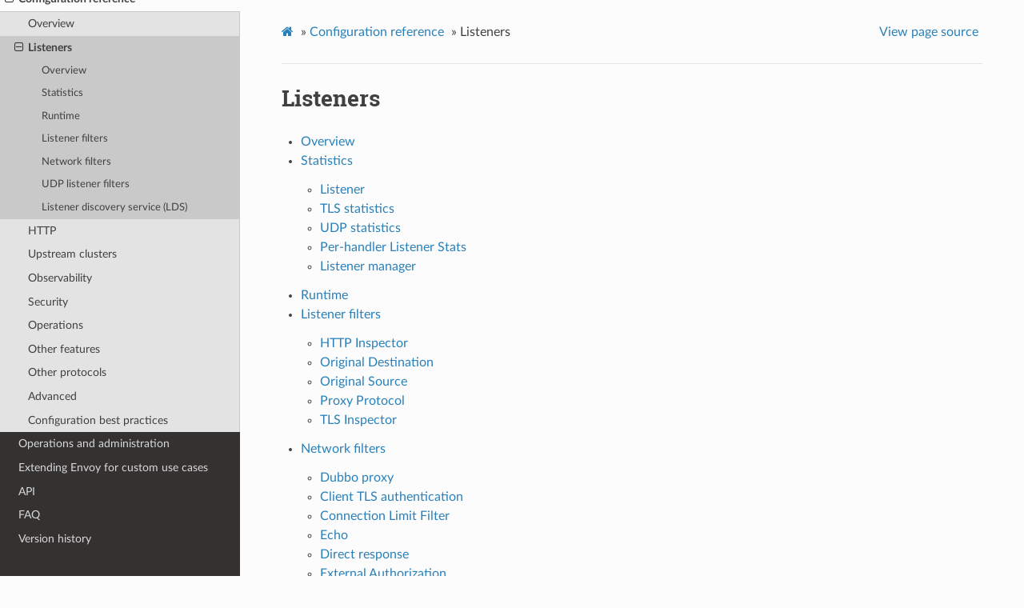

--- FILE ---
content_type: text/html; charset=UTF-8
request_url: https://www.envoyproxy.io/docs/envoy/v1.20.1/configuration/listeners/listeners
body_size: 2288
content:
<!DOCTYPE html>
<html class="writer-html5" lang="en" >
<head>
  <meta charset="utf-8" />
  <meta name="viewport" content="width=device-width, initial-scale=1.0" />
  <title>Listeners &mdash; envoy tag-v1.20.1 documentation</title>
      <link rel="stylesheet" href="../../_static/pygments.css" type="text/css" />
      <link rel="stylesheet" href="../../_static/css/envoy.css" type="text/css" />
      <link rel="stylesheet" href="../../_static/copybutton.css" type="text/css" />
      <link rel="stylesheet" href="../../_static/tabs.css" type="text/css" />
    <link rel="shortcut icon" href="../../_static/favicon.ico"/>
  <!--[if lt IE 9]>
    <script src="../../_static/js/html5shiv.min.js"></script>
  <![endif]-->
  
        <script data-url_root="../../" id="documentation_options" src="../../_static/documentation_options.js"></script>
        <script src="../../_static/jquery.js"></script>
        <script src="../../_static/underscore.js"></script>
        <script src="../../_static/doctools.js"></script>
        <script src="../../_static/clipboard.min.js"></script>
        <script src="../../_static/copybutton.js"></script>
    <script src="../../_static/js/theme.js"></script>
    <link rel="index" title="Index" href="../../genindex.html" />
    <link rel="search" title="Search" href="../../search.html" />
    <link rel="next" title="Overview" href="overview.html" />
    <link rel="prev" title="Management Server" href="../overview/mgmt_server.html" /> 
</head>

<body class="wy-body-for-nav"> 
  <div class="wy-grid-for-nav">
    <nav data-toggle="wy-nav-shift" class="wy-nav-side">
      <div class="wy-side-scroll">
        <div class="wy-side-nav-search" >
            <a href='/docs/envoy/v1.20.1/'>
            <img src="../../_static/envoy-logo.png" class="logo" alt="Logo"/>
          </a>
              <div class="version">
                tag-v1.20.1
              </div>
<div role="search">
  <form id="rtd-search-form" class="wy-form" action="../../search.html" method="get">
    <input type="text" name="q" placeholder="Search docs" />
    <input type="hidden" name="check_keywords" value="yes" />
    <input type="hidden" name="area" value="default" />
  </form>
</div>
        </div><div class="wy-menu wy-menu-vertical" data-spy="affix" role="navigation" aria-label="Navigation menu">
              <ul class="current">
<li class="toctree-l1"><a class='reference internal' href='/docs/envoy/v1.20.1/about_docs'>About the documentation</a></li>
<li class="toctree-l1"><a class='reference internal' href='/docs/envoy/v1.20.1/intro/intro'>Introduction</a></li>
<li class="toctree-l1"><a class='reference internal' href='/docs/envoy/v1.20.1/start/start'>Getting Started</a></li>
<li class="toctree-l1 current"><a class='reference internal' href='/docs/envoy/v1.20.1/configuration/configuration'>Configuration reference</a><ul class="current">
<li class="toctree-l2"><a class='reference internal' href='/docs/envoy/v1.20.1/configuration/overview/overview'>Overview</a></li>
<li class="toctree-l2 current"><a class="current reference internal" href="#">Listeners</a><ul>
<li class="toctree-l3"><a class='reference internal' href='/docs/envoy/v1.20.1/configuration/listeners/overview'>Overview</a></li>
<li class="toctree-l3"><a class='reference internal' href='/docs/envoy/v1.20.1/configuration/listeners/stats'>Statistics</a></li>
<li class="toctree-l3"><a class='reference internal' href='/docs/envoy/v1.20.1/configuration/listeners/runtime'>Runtime</a></li>
<li class="toctree-l3"><a class='reference internal' href='/docs/envoy/v1.20.1/configuration/listeners/listener_filters/listener_filters'>Listener filters</a></li>
<li class="toctree-l3"><a class='reference internal' href='/docs/envoy/v1.20.1/configuration/listeners/network_filters/network_filters'>Network filters</a></li>
<li class="toctree-l3"><a class='reference internal' href='/docs/envoy/v1.20.1/configuration/listeners/udp_filters/udp_filters'>UDP listener filters</a></li>
<li class="toctree-l3"><a class='reference internal' href='/docs/envoy/v1.20.1/configuration/listeners/lds'>Listener discovery service (LDS)</a></li>
</ul>
</li>
<li class="toctree-l2"><a class='reference internal' href='/docs/envoy/v1.20.1/configuration/http/http'>HTTP</a></li>
<li class="toctree-l2"><a class='reference internal' href='/docs/envoy/v1.20.1/configuration/upstream/upstream'>Upstream clusters</a></li>
<li class="toctree-l2"><a class='reference internal' href='/docs/envoy/v1.20.1/configuration/observability/observability'>Observability</a></li>
<li class="toctree-l2"><a class='reference internal' href='/docs/envoy/v1.20.1/configuration/security/security'>Security</a></li>
<li class="toctree-l2"><a class='reference internal' href='/docs/envoy/v1.20.1/configuration/operations/operations'>Operations</a></li>
<li class="toctree-l2"><a class='reference internal' href='/docs/envoy/v1.20.1/configuration/other_features/other_features'>Other features</a></li>
<li class="toctree-l2"><a class='reference internal' href='/docs/envoy/v1.20.1/configuration/other_protocols/other_protocols'>Other protocols</a></li>
<li class="toctree-l2"><a class='reference internal' href='/docs/envoy/v1.20.1/configuration/advanced/advanced'>Advanced</a></li>
<li class="toctree-l2"><a class='reference internal' href='/docs/envoy/v1.20.1/configuration/best_practices/best_practices'>Configuration best practices</a></li>
</ul>
</li>
<li class="toctree-l1"><a class='reference internal' href='/docs/envoy/v1.20.1/operations/operations'>Operations and administration</a></li>
<li class="toctree-l1"><a class='reference internal' href='/docs/envoy/v1.20.1/extending/extending'>Extending Envoy for custom use cases</a></li>
<li class="toctree-l1"><a class='reference internal' href='/docs/envoy/v1.20.1/api/api'>API</a></li>
<li class="toctree-l1"><a class='reference internal' href='/docs/envoy/v1.20.1/faq/overview'>FAQ</a></li>
<li class="toctree-l1"><a class='reference internal' href='/docs/envoy/v1.20.1/version_history/version_history'>Version history</a></li>
</ul>

        </div>
      </div>
    </nav>

    <section data-toggle="wy-nav-shift" class="wy-nav-content-wrap"><nav class="wy-nav-top" aria-label="Mobile navigation menu" >
          <i data-toggle="wy-nav-top" class="fa fa-bars"></i>
          <a href='/docs/envoy/v1.20.1/'>envoy</a>
      </nav>

      <div class="wy-nav-content">
        <div class="rst-content">
          <div role="navigation" aria-label="Page navigation">
  <ul class="wy-breadcrumbs">
      <li><a class='icon icon-home' href='/docs/envoy/v1.20.1/'></a> &raquo;</li>
          <li><a href='/docs/envoy/v1.20.1/configuration/configuration'>Configuration reference</a> &raquo;</li>
      <li>Listeners</li>
      <li class="wy-breadcrumbs-aside">
            <a href="../../_sources/configuration/listeners/listeners.rst.txt" rel="nofollow"> View page source</a>
      </li>
  </ul>
  <hr/>
</div>
          <div role="main" class="document" itemscope="itemscope" itemtype="http://schema.org/Article">
           <div itemprop="articleBody">
             
  <div class="section" id="listeners">
<span id="config-listeners"></span><h1>Listeners<a class="headerlink" href="#listeners" title="Permalink to this headline">¶</a></h1>
<div class="toctree-wrapper compound">
<ul>
<li class="toctree-l1"><a class='reference internal' href='/docs/envoy/v1.20.1/configuration/listeners/overview'>Overview</a></li>
<li class="toctree-l1"><a class='reference internal' href='/docs/envoy/v1.20.1/configuration/listeners/stats'>Statistics</a><ul>
<li class="toctree-l2"><a class='reference internal' href='/docs/envoy/v1.20.1/configuration/listeners/stats#listener'>Listener</a></li>
<li class="toctree-l2"><a class='reference internal' href='/docs/envoy/v1.20.1/configuration/listeners/stats#tls-statistics'>TLS statistics</a></li>
<li class="toctree-l2"><a class='reference internal' href='/docs/envoy/v1.20.1/configuration/listeners/stats#udp-statistics'>UDP statistics</a></li>
<li class="toctree-l2"><a class='reference internal' href='/docs/envoy/v1.20.1/configuration/listeners/stats#per-handler-listener-stats'>Per-handler Listener Stats</a></li>
<li class="toctree-l2"><a class='reference internal' href='/docs/envoy/v1.20.1/configuration/listeners/stats#listener-manager'>Listener manager</a></li>
</ul>
</li>
<li class="toctree-l1"><a class='reference internal' href='/docs/envoy/v1.20.1/configuration/listeners/runtime'>Runtime</a></li>
<li class="toctree-l1"><a class='reference internal' href='/docs/envoy/v1.20.1/configuration/listeners/listener_filters/listener_filters'>Listener filters</a><ul>
<li class="toctree-l2"><a class='reference internal' href='/docs/envoy/v1.20.1/configuration/listeners/listener_filters/http_inspector'>HTTP Inspector</a></li>
<li class="toctree-l2"><a class='reference internal' href='/docs/envoy/v1.20.1/configuration/listeners/listener_filters/original_dst_filter'>Original Destination</a></li>
<li class="toctree-l2"><a class='reference internal' href='/docs/envoy/v1.20.1/configuration/listeners/listener_filters/original_src_filter'>Original Source</a></li>
<li class="toctree-l2"><a class='reference internal' href='/docs/envoy/v1.20.1/configuration/listeners/listener_filters/proxy_protocol'>Proxy Protocol</a></li>
<li class="toctree-l2"><a class='reference internal' href='/docs/envoy/v1.20.1/configuration/listeners/listener_filters/tls_inspector'>TLS Inspector</a></li>
</ul>
</li>
<li class="toctree-l1"><a class='reference internal' href='/docs/envoy/v1.20.1/configuration/listeners/network_filters/network_filters'>Network filters</a><ul>
<li class="toctree-l2"><a class='reference internal' href='/docs/envoy/v1.20.1/configuration/listeners/network_filters/dubbo_proxy_filter'>Dubbo proxy</a></li>
<li class="toctree-l2"><a class='reference internal' href='/docs/envoy/v1.20.1/configuration/listeners/network_filters/client_ssl_auth_filter'>Client TLS authentication</a></li>
<li class="toctree-l2"><a class='reference internal' href='/docs/envoy/v1.20.1/configuration/listeners/network_filters/connection_limit_filter'>Connection Limit Filter</a></li>
<li class="toctree-l2"><a class='reference internal' href='/docs/envoy/v1.20.1/configuration/listeners/network_filters/echo_filter'>Echo</a></li>
<li class="toctree-l2"><a class='reference internal' href='/docs/envoy/v1.20.1/configuration/listeners/network_filters/direct_response_filter'>Direct response</a></li>
<li class="toctree-l2"><a class='reference internal' href='/docs/envoy/v1.20.1/configuration/listeners/network_filters/ext_authz_filter'>External Authorization</a></li>
<li class="toctree-l2"><a class='reference internal' href='/docs/envoy/v1.20.1/configuration/listeners/network_filters/kafka_broker_filter'>Kafka Broker filter</a></li>
<li class="toctree-l2"><a class='reference internal' href='/docs/envoy/v1.20.1/configuration/listeners/network_filters/kafka_mesh_filter'>Kafka Mesh filter</a></li>
<li class="toctree-l2"><a class='reference internal' href='/docs/envoy/v1.20.1/configuration/listeners/network_filters/local_rate_limit_filter'>Local rate limit</a></li>
<li class="toctree-l2"><a class='reference internal' href='/docs/envoy/v1.20.1/configuration/listeners/network_filters/mongo_proxy_filter'>Mongo proxy</a></li>
<li class="toctree-l2"><a class='reference internal' href='/docs/envoy/v1.20.1/configuration/listeners/network_filters/mysql_proxy_filter'>MySQL proxy</a></li>
<li class="toctree-l2"><a class='reference internal' href='/docs/envoy/v1.20.1/configuration/listeners/network_filters/postgres_proxy_filter'>Postgres proxy</a></li>
<li class="toctree-l2"><a class='reference internal' href='/docs/envoy/v1.20.1/configuration/listeners/network_filters/rate_limit_filter'>Rate limit</a></li>
<li class="toctree-l2"><a class='reference internal' href='/docs/envoy/v1.20.1/configuration/listeners/network_filters/rbac_filter'>Role Based Access Control (RBAC) Network Filter</a></li>
<li class="toctree-l2"><a class='reference internal' href='/docs/envoy/v1.20.1/configuration/listeners/network_filters/redis_proxy_filter'>Redis proxy</a></li>
<li class="toctree-l2"><a class='reference internal' href='/docs/envoy/v1.20.1/configuration/listeners/network_filters/rocketmq_proxy_filter'>RocketMQ proxy</a></li>
<li class="toctree-l2"><a class='reference internal' href='/docs/envoy/v1.20.1/configuration/listeners/network_filters/tcp_proxy_filter'>TCP proxy</a></li>
<li class="toctree-l2"><a class='reference internal' href='/docs/envoy/v1.20.1/configuration/listeners/network_filters/thrift_proxy_filter'>Thrift proxy</a></li>
<li class="toctree-l2"><a class='reference internal' href='/docs/envoy/v1.20.1/configuration/listeners/network_filters/sni_cluster_filter'>Upstream Cluster from SNI</a></li>
<li class="toctree-l2"><a class='reference internal' href='/docs/envoy/v1.20.1/configuration/listeners/network_filters/sni_dynamic_forward_proxy_filter'>SNI dynamic forward proxy</a></li>
<li class="toctree-l2"><a class='reference internal' href='/docs/envoy/v1.20.1/configuration/listeners/network_filters/wasm_filter'>Wasm Network Filter</a></li>
<li class="toctree-l2"><a class='reference internal' href='/docs/envoy/v1.20.1/configuration/listeners/network_filters/zookeeper_proxy_filter'>ZooKeeper proxy</a></li>
</ul>
</li>
<li class="toctree-l1"><a class='reference internal' href='/docs/envoy/v1.20.1/configuration/listeners/udp_filters/udp_filters'>UDP listener filters</a><ul>
<li class="toctree-l2"><a class='reference internal' href='/docs/envoy/v1.20.1/configuration/listeners/udp_filters/udp_proxy'>UDP proxy</a></li>
<li class="toctree-l2"><a class='reference internal' href='/docs/envoy/v1.20.1/configuration/listeners/udp_filters/dns_filter'>DNS Filter</a></li>
</ul>
</li>
<li class="toctree-l1"><a class='reference internal' href='/docs/envoy/v1.20.1/configuration/listeners/lds'>Listener discovery service (LDS)</a><ul>
<li class="toctree-l2"><a class='reference internal' href='/docs/envoy/v1.20.1/configuration/listeners/lds#configuration'>Configuration</a></li>
<li class="toctree-l2"><a class='reference internal' href='/docs/envoy/v1.20.1/configuration/listeners/lds#statistics'>Statistics</a></li>
</ul>
</li>
</ul>
</div>
</div>


           </div>
          </div>
          <footer><div class="rst-footer-buttons" role="navigation" aria-label="Footer">
        <a accesskey='p' class='btn btn-neutral float-left' href='/docs/envoy/v1.20.1/configuration/overview/mgmt_server' rel='prev' title='Management Server'><span class="fa fa-arrow-circle-left" aria-hidden="true"></span> Previous</a>
        <a accesskey='n' class='btn btn-neutral float-right' href='/docs/envoy/v1.20.1/configuration/listeners/overview' rel='next' title='Overview'>Next <span class="fa fa-arrow-circle-right" aria-hidden="true"></span></a>
    </div>

  <hr/>

  <div role="contentinfo">
    <p>&#169; Copyright 2016-2021, Envoy Project Authors.</p>
  </div>

  Built with <a href="https://www.sphinx-doc.org/">Sphinx</a> using a
    <a href="https://github.com/readthedocs/sphinx_rtd_theme">theme</a>
    provided by <a href="https://readthedocs.org">Read the Docs</a>.
   

</footer>
        </div>
      </div>
    </section>
  </div>
  <script>
      jQuery(function () {
          SphinxRtdTheme.Navigation.enable(true);
      });
  </script> 

</body>
</html>

--- FILE ---
content_type: text/css; charset=UTF-8
request_url: https://www.envoyproxy.io/docs/envoy/v1.20.1/_static/css/envoy.css
body_size: 488
content:
@import url("theme.css");

/* Splits a long line descriptions in tables in to multiple lines */
.wy-table-responsive table td, .wy-table-responsive table th {
  white-space: normal !important;
}

/* align multi line csv table columns */
table.docutils div.line-block {
    margin-left: 0;
}
/* Breaking long words */
.wy-nav-content {
  overflow-wrap: break-word;
  max-width: 1000px;
}

/* To style the API version label of a search result item */
.api-version-label {
  border-radius: 20%;
  background-color: #c0c0c0;
  color: #ffffff;
  margin-left: 4px;
  padding: 4px;
}

/* make inline sidebars flow down the right of page */
.rst-content .sidebar {
  clear: right;
}

/* make code.literals more muted - dont use red! */
.rst-content code.literal {
    color: #555;
    background-color: rgba(27, 31, 35, 0.05);
    padding: 2px 2px;
    border: solid #eee 1px;
}


--- FILE ---
content_type: application/javascript; charset=UTF-8
request_url: https://www.envoyproxy.io/docs/envoy/v1.20.1/_static/documentation_options.js
body_size: -12
content:
var DOCUMENTATION_OPTIONS = {
    URL_ROOT: document.getElementById("documentation_options").getAttribute('data-url_root'),
    VERSION: 'tag-v1.20.1',
    LANGUAGE: 'None',
    COLLAPSE_INDEX: false,
    BUILDER: 'html',
    FILE_SUFFIX: '.html',
    LINK_SUFFIX: '.html',
    HAS_SOURCE: true,
    SOURCELINK_SUFFIX: '.txt',
    NAVIGATION_WITH_KEYS: false
};